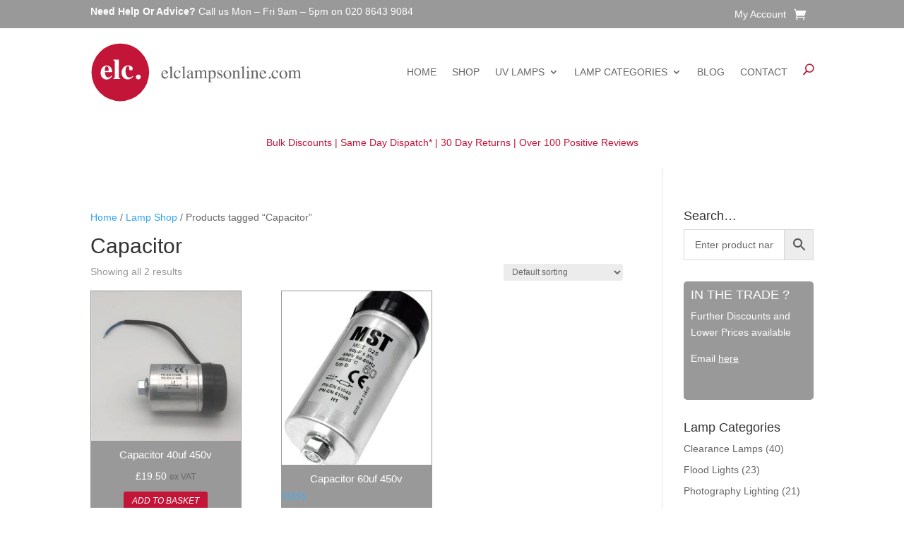

--- FILE ---
content_type: text/css
request_url: https://www.elclampsonline.com/wp-content/et-cache/24085/et-core-unified-cpt-deferred-24085.min.css?ver=1764769382
body_size: 732
content:
.et-db #et-boc .et-l .et_pb_section_0_tb_header.et_pb_section{padding-top:5px;padding-bottom:5px;background-color:#999999!important}.et-db #et-boc .et-l .et_pb_section_1_tb_header,.et-db #et-boc .et-l .et_pb_section_0_tb_header{z-index:10;box-shadow:0px 6px 12px -6px rgba(0,0,0,0);transition:box-shadow 300ms ease 0ms}.et-db #et-boc .et-l .et_pb_sticky.et_pb_section_0_tb_header,.et-db #et-boc .et-l .et_pb_sticky.et_pb_section_1_tb_header{box-shadow:0px 6px 12px -6px rgba(0,0,0,0.3)}.et-db #et-boc .et-l .et_pb_row_0_tb_header,.et-db #et-boc .et-l .et_pb_row_3_tb_header{background-color:#999999}.et-db #et-boc .et-l .et_pb_row_0_tb_header.et_pb_row,.et-db #et-boc .et-l .et_pb_row_5_tb_header.et_pb_row,.et-db #et-boc .et-l .et_pb_row_1_tb_header.et_pb_row{padding-top:0px!important;padding-bottom:0px!important;margin-top:0px!important;margin-bottom:0px!important;padding-top:0px;padding-bottom:0px}.et-db #et-boc .et-l .et_pb_menu_0_tb_header.et_pb_menu ul li a,.et-db #et-boc .et-l .et_pb_menu_0_tb_header.et_pb_menu ul li.current-menu-item a{color:#FFFFFF!important}.et-db #et-boc .et-l .et_pb_menu_2_tb_header.et_pb_menu .et_mobile_menu,.et-db #et-boc .et-l .et_pb_menu_2_tb_header.et_pb_menu .et_mobile_menu ul,.et-db #et-boc .et-l .et_pb_menu_2_tb_header.et_pb_menu .nav li ul,.et-db #et-boc .et-l .et_pb_menu_1_tb_header.et_pb_menu .et_mobile_menu,.et-db #et-boc .et-l .et_pb_menu_1_tb_header.et_pb_menu .et_mobile_menu ul,.et-db #et-boc .et-l .et_pb_menu_1_tb_header.et_pb_menu .nav li ul,.et-db #et-boc .et-l .et_pb_menu_0_tb_header.et_pb_menu .nav li ul,.et-db #et-boc .et-l .et_pb_menu_0_tb_header.et_pb_menu .et_mobile_menu,.et-db #et-boc .et-l .et_pb_menu_0_tb_header.et_pb_menu .et_mobile_menu ul{background-color:#ffffff!important}.et-db #et-boc .et-l .et_pb_menu_2_tb_header .et_pb_menu_inner_container>.et_pb_menu__logo-wrap,.et-db #et-boc .et-l .et_pb_menu_2_tb_header .et_pb_menu__logo-slot,.et-db #et-boc .et-l .et_pb_menu_1_tb_header .et_pb_menu_inner_container>.et_pb_menu__logo-wrap,.et-db #et-boc .et-l .et_pb_menu_1_tb_header .et_pb_menu__logo-slot,.et-db #et-boc .et-l .et_pb_menu_0_tb_header .et_pb_menu_inner_container>.et_pb_menu__logo-wrap,.et-db #et-boc .et-l .et_pb_menu_0_tb_header .et_pb_menu__logo-slot{width:auto;max-width:100%}.et-db #et-boc .et-l .et_pb_menu_2_tb_header .et_pb_menu_inner_container>.et_pb_menu__logo-wrap .et_pb_menu__logo img,.et-db #et-boc .et-l .et_pb_menu_2_tb_header .et_pb_menu__logo-slot .et_pb_menu__logo-wrap img,.et-db #et-boc .et-l .et_pb_menu_1_tb_header .et_pb_menu_inner_container>.et_pb_menu__logo-wrap .et_pb_menu__logo img,.et-db #et-boc .et-l .et_pb_menu_1_tb_header .et_pb_menu__logo-slot .et_pb_menu__logo-wrap img,.et-db #et-boc .et-l .et_pb_menu_0_tb_header .et_pb_menu_inner_container>.et_pb_menu__logo-wrap .et_pb_menu__logo img,.et-db #et-boc .et-l .et_pb_menu_0_tb_header .et_pb_menu__logo-slot .et_pb_menu__logo-wrap img{height:auto;max-height:none}.et-db #et-boc .et-l .et_pb_menu_0_tb_header .et_pb_menu__icon.et_pb_menu__cart-button,.et-db #et-boc .et-l .et_pb_menu_0_tb_header .mobile_nav .mobile_menu_bar:before,.et-db #et-boc .et-l .et_pb_menu_0_tb_header .et_pb_menu__icon.et_pb_menu__search-button,.et-db #et-boc .et-l .et_pb_menu_0_tb_header .et_pb_menu__icon.et_pb_menu__close-search-button{color:#FFFFFF}.et-db #et-boc .et-l .et_pb_section_1_tb_header.et_pb_section{padding-top:20px;padding-bottom:20px;background-color:#FFFFFF!important}.et-db #et-boc .et-l .et_pb_menu_2_tb_header.et_pb_menu ul li a,.et-db #et-boc .et-l .et_pb_menu_1_tb_header.et_pb_menu ul li a{text-transform:uppercase}.et-db #et-boc .et-l .et_pb_menu_1_tb_header .et_pb_menu__icon.et_pb_menu__cart-button,.et-db #et-boc .et-l .et_pb_menu_1_tb_header .et_pb_menu__icon.et_pb_menu__search-button,.et-db #et-boc .et-l .et_pb_menu_1_tb_header .et_pb_menu__icon.et_pb_menu__close-search-button,.et-db #et-boc .et-l .et_pb_menu_1_tb_header .mobile_nav .mobile_menu_bar:before,.et-db #et-boc .et-l .et_pb_menu_2_tb_header .et_pb_menu__icon.et_pb_menu__cart-button,.et-db #et-boc .et-l .et_pb_menu_2_tb_header .et_pb_menu__icon.et_pb_menu__search-button,.et-db #et-boc .et-l .et_pb_menu_2_tb_header .et_pb_menu__icon.et_pb_menu__close-search-button,.et-db #et-boc .et-l .et_pb_menu_2_tb_header .mobile_nav .mobile_menu_bar:before{color:#c21538}.et-db #et-boc .et-l .et_pb_section_2_tb_header.et_pb_section,.et-db #et-boc .et-l .et_pb_section_3_tb_header.et_pb_section{padding-top:0px;padding-bottom:0px;margin-top:0px;margin-bottom:0px}.et-db #et-boc .et-l .et_pb_text_3_tb_header.et_pb_text,.et-db #et-boc .et-l .et_pb_text_1_tb_header.et_pb_text{color:#C21538!important}.et-db #et-boc .et-l .et_pb_row_3_tb_header,body.et-db #page-container .et-db #et-boc .et-l #et-boc .et-l .et_pb_row_3_tb_header.et_pb_row,body.et_pb_pagebuilder_layout.single.et-db #page-container #et-boc .et-l #et-boc .et-l .et_pb_row_3_tb_header.et_pb_row,body.et_pb_pagebuilder_layout.single.et_full_width_page.et-db #page-container #et-boc .et-l #et-boc .et-l .et_pb_row_3_tb_header.et_pb_row{width:100%;max-width:2560px}.et-db #et-boc .et-l .et_pb_text_2_tb_header{line-height:1.5em;line-height:1.5em;padding-right:10px!important;padding-left:10px!important}.et-db #et-boc .et-l .et_pb_row_4_tb_header.et_pb_row{padding-top:10px!important;padding-bottom:10px!important;margin-top:0px!important;margin-bottom:0px!important;padding-top:10px;padding-bottom:10px}body.et-db #page-container #et-boc .et-l .et_pb_section .et_pb_button_0_tb_header,body.et-db #page-container #et-boc .et-l .et_pb_section .et_pb_button_1_tb_header{color:#FFFFFF!important;border-radius:0px;padding-right:0.7em;padding-left:2em;background-color:#C21538}body.et-db #page-container #et-boc .et-l .et_pb_section .et_pb_button_1_tb_header:after,body.et-db #page-container #et-boc .et-l .et_pb_section .et_pb_button_0_tb_header:after{display:none}body.et-db #page-container #et-boc .et-l .et_pb_section .et_pb_button_0_tb_header:before,body.et-db #page-container #et-boc .et-l .et_pb_section .et_pb_button_1_tb_header:before{content:attr(data-icon);font-family:ETmodules!important;font-weight:400!important;color:#FFFFFF;line-height:inherit;font-size:inherit!important;opacity:1;margin-left:-1.3em;right:auto;display:inline-block;font-family:ETmodules!important;font-weight:400!important}body.et-db #page-container #et-boc .et-l .et_pb_section .et_pb_button_0_tb_header:hover:before,body.et-db #page-container #et-boc .et-l .et_pb_section .et_pb_button_1_tb_header:hover:before{margin-left:.3em;right:auto;margin-left:-1.3em}body.et-db #page-container #et-boc .et-l .et_pb_section .et_pb_button_1_tb_header:hover,body.et-db #page-container #et-boc .et-l .et_pb_section .et_pb_button_0_tb_header:hover{background-image:initial;background-color:#a1122e}.et-db #et-boc .et-l .et_pb_button_0_tb_header{transition:background-color 300ms ease 0ms;width:100%;-webkit-border-top-left-radius:3px!important;-webkit-border-bottom-left-radius:3px!important;-moz-border-radius-topleft:3px!important;-moz-border-radius-bottomleft:3px!important;border-top-left-radius:3px!important;border-bottom-left-radius:3px!important}.et-db #et-boc .et-l .et_pb_button_0_tb_header,.et-db #et-boc .et-l .et_pb_button_0_tb_header:after,.et-db #et-boc .et-l .et_pb_button_1_tb_header,.et-db #et-boc .et-l .et_pb_button_1_tb_header:after{transition:all 300ms ease 0ms}.et-db #et-boc .et-l .et_pb_column_7_tb_header{width:50%!important}.et-db #et-boc .et-l .et_pb_button_1_tb_header{transition:background-color 300ms ease 0ms;width:100%;-webkit-border-top-right-radius:3px!important;-webkit-border-bottom-right-radius:3px!important;-moz-border-radius-topright:3px!important;-moz-border-radius-bottomright:3px!important;border-top-right-radius:3px!important;border-bottom-right-radius:3px!important}.et-db #et-boc .et-l .et_pb_column_6_tb_header{border-right-width:3px;border-right-color:#FFFFFF;width:50%!important}.et-db #et-boc .et-l .et_pb_row_3_tb_header.et_pb_row{padding-top:5px!important;padding-bottom:5px!important;margin-top:0px!important;margin-bottom:0px!important;margin-left:auto!important;margin-right:auto!important;padding-top:5px;padding-bottom:5px}@media only screen and (min-width:981px){.et-db #et-boc .et-l .et_pb_section_3_tb_header{display:none!important}}@media only screen and (max-width:980px){body.et-db #page-container #et-boc .et-l .et_pb_section .et_pb_button_0_tb_header:before,body.et-db #page-container #et-boc .et-l .et_pb_section .et_pb_button_1_tb_header:before{line-height:inherit;font-size:inherit!important;margin-left:-1.3em;right:auto;display:inline-block;opacity:1;content:attr(data-icon);font-family:ETmodules!important;font-weight:400!important}body.et-db #page-container #et-boc .et-l .et_pb_section .et_pb_button_0_tb_header:after,body.et-db #page-container #et-boc .et-l .et_pb_section .et_pb_button_1_tb_header:after{display:none}body.et-db #page-container #et-boc .et-l .et_pb_section .et_pb_button_0_tb_header:hover:before,body.et-db #page-container #et-boc .et-l .et_pb_section .et_pb_button_1_tb_header:hover:before{margin-left:.3em;right:auto;margin-left:-1.3em}.et-db #et-boc .et-l .et_pb_column_6_tb_header{border-right-width:3px;border-right-color:#FFFFFF}}@media only screen and (min-width:768px) and (max-width:980px){.et-db #et-boc .et-l .et_pb_section_0_tb_header,.et-db #et-boc .et-l .et_pb_section_1_tb_header,.et-db #et-boc .et-l .et_pb_section_2_tb_header{display:none!important}}@media only screen and (max-width:767px){.et-db #et-boc .et-l .et_pb_section_0_tb_header,.et-db #et-boc .et-l .et_pb_section_1_tb_header,.et-db #et-boc .et-l .et_pb_section_2_tb_header{display:none!important}body.et-db #page-container #et-boc .et-l .et_pb_section .et_pb_button_0_tb_header:before,body.et-db #page-container #et-boc .et-l .et_pb_section .et_pb_button_1_tb_header:before{line-height:inherit;font-size:inherit!important;margin-left:-1.3em;right:auto;display:inline-block;opacity:1;content:attr(data-icon);font-family:ETmodules!important;font-weight:400!important}body.et-db #page-container #et-boc .et-l .et_pb_section .et_pb_button_0_tb_header:after,body.et-db #page-container #et-boc .et-l .et_pb_section .et_pb_button_1_tb_header:after{display:none}body.et-db #page-container #et-boc .et-l .et_pb_section .et_pb_button_0_tb_header:hover:before,body.et-db #page-container #et-boc .et-l .et_pb_section .et_pb_button_1_tb_header:hover:before{margin-left:.3em;right:auto;margin-left:-1.3em}.et-db #et-boc .et-l .et_pb_column_6_tb_header{border-right-width:3px;border-right-color:#FFFFFF}}